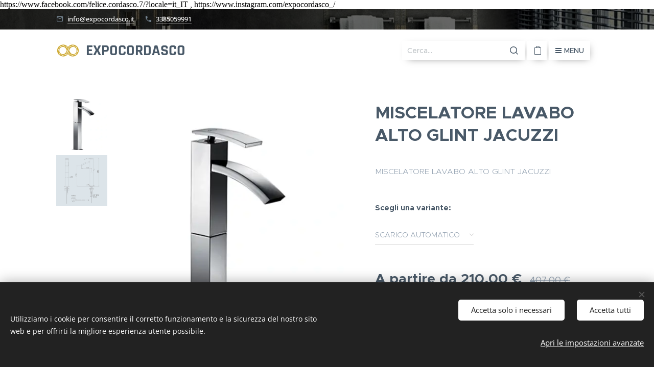

--- FILE ---
content_type: text/html; charset=UTF-8
request_url: https://bazarcordasco.webnode.it/p/miscelatore-lavabo-alto-glint-jacuzzi/
body_size: 21234
content:
<!DOCTYPE html>
<html class="no-js" prefix="og: https://ogp.me/ns#" lang="it">
<head><link rel="preconnect" href="https://duyn491kcolsw.cloudfront.net" crossorigin><link rel="preconnect" href="https://fonts.gstatic.com" crossorigin><meta charset="utf-8"><link rel="shortcut icon" href="https://duyn491kcolsw.cloudfront.net/files/0b/0bw/0bwzmc.ico?ph=835b3011c6"><link rel="apple-touch-icon" href="https://duyn491kcolsw.cloudfront.net/files/0b/0bw/0bwzmc.ico?ph=835b3011c6"><link rel="icon" href="https://duyn491kcolsw.cloudfront.net/files/0b/0bw/0bwzmc.ico?ph=835b3011c6">
    <meta http-equiv="X-UA-Compatible" content="IE=edge">
    <title>MISCELATORE LAVABO ALTO  GLINT JACUZZI :: EXPOCORDASCO</title>
    <meta name="viewport" content="width=device-width,initial-scale=1">
    <meta name="msapplication-tap-highlight" content="no">
    
    <link href="https://duyn491kcolsw.cloudfront.net/files/0r/0rk/0rklmm.css?ph=835b3011c6" media="print" rel="stylesheet">
    <link href="https://duyn491kcolsw.cloudfront.net/files/2e/2e5/2e5qgh.css?ph=835b3011c6" media="screen and (min-width:100000em)" rel="stylesheet" data-type="cq" disabled>
    <link rel="stylesheet" href="https://duyn491kcolsw.cloudfront.net/files/45/45b/45boco.css?ph=835b3011c6"><link rel="stylesheet" href="https://duyn491kcolsw.cloudfront.net/files/4e/4er/4ersdq.css?ph=835b3011c6" media="screen and (min-width:37.5em)"><link rel="stylesheet" href="https://duyn491kcolsw.cloudfront.net/files/3i/3ik/3ikbm2.css?ph=835b3011c6" data-wnd_color_scheme_file=""><link rel="stylesheet" href="https://duyn491kcolsw.cloudfront.net/files/39/39q/39qewd.css?ph=835b3011c6" data-wnd_color_scheme_desktop_file="" media="screen and (min-width:37.5em)" disabled=""><link rel="stylesheet" href="https://duyn491kcolsw.cloudfront.net/files/2j/2jk/2jkllh.css?ph=835b3011c6" data-wnd_additive_color_file=""><link rel="stylesheet" href="https://duyn491kcolsw.cloudfront.net/files/3q/3qe/3qel8a.css?ph=835b3011c6" data-wnd_typography_file=""><link rel="stylesheet" href="https://duyn491kcolsw.cloudfront.net/files/1m/1m9/1m96rh.css?ph=835b3011c6" data-wnd_typography_desktop_file="" media="screen and (min-width:37.5em)" disabled=""><script>(()=>{let e=!1;const t=()=>{if(!e&&window.innerWidth>=600){for(let e=0,t=document.querySelectorAll('head > link[href*="css"][media="screen and (min-width:37.5em)"]');e<t.length;e++)t[e].removeAttribute("disabled");e=!0}};t(),window.addEventListener("resize",t),"container"in document.documentElement.style||fetch(document.querySelector('head > link[data-type="cq"]').getAttribute("href")).then((e=>{e.text().then((e=>{const t=document.createElement("style");document.head.appendChild(t),t.appendChild(document.createTextNode(e)),import("https://duyn491kcolsw.cloudfront.net/client/js.polyfill/container-query-polyfill.modern.js").then((()=>{let e=setInterval((function(){document.body&&(document.body.classList.add("cq-polyfill-loaded"),clearInterval(e))}),100)}))}))}))})()</script>
<link rel="preload stylesheet" href="https://duyn491kcolsw.cloudfront.net/files/2m/2m8/2m8msc.css?ph=835b3011c6" as="style"><meta name="description" content="GLINT,JACUZZI,RUBINETTERIA,PREZZO PIU BASSO,OFFERTA,ITALIA,BARI,PUGLIA,EXPOCORDASCO,OTTONE,ARREDO,ORIGINALI,SCONTO,AFFIDABILE,SPEDIZIONE VELOCE"><meta name="keywords" content="GLINT,JACUZZI,RUBINETTERIA,PREZZO PIU BASSO,OFFERTA,ITALIA,BARI,PUGLIA,EXPOCORDASCO,OTTONE,ARREDO,ORIGINALI,SCONTO,AFFIDABILE,SPEDIZIONE VELOCE"><meta name="generator" content="Webnode 2"><meta name="apple-mobile-web-app-capable" content="no"><meta name="apple-mobile-web-app-status-bar-style" content="black"><meta name="format-detection" content="telephone=no">https://www.facebook.com/felice.cordasco.7/?locale=it_IT , https://www.instagram.com/expocordasco_/

<meta property="og:url" content="https://bazarcordasco.webnode.it/p/miscelatore-lavabo-alto-glint-jacuzzi/"><meta property="og:title" content="MISCELATORE LAVABO ALTO  GLINT JACUZZI :: EXPOCORDASCO"><meta property="og:type" content="article"><meta property="og:description" content="GLINT,JACUZZI,RUBINETTERIA,PREZZO PIU BASSO,OFFERTA,ITALIA,BARI,PUGLIA,EXPOCORDASCO,OTTONE,ARREDO,ORIGINALI,SCONTO,AFFIDABILE,SPEDIZIONE VELOCE"><meta property="og:site_name" content="EXPOCORDASCO"><meta property="og:image" content="https://835b3011c6.clvaw-cdnwnd.com/3b2d1e5ee78b4c41c886ad50ddc2ca34/200000058-a969aa969c/700/LAVABO-ALTO-9.jpg?ph=835b3011c6"><meta name="robots" content="index,follow"><link rel="canonical" href="https://bazarcordasco.webnode.it/p/miscelatore-lavabo-alto-glint-jacuzzi/"><script>window.checkAndChangeSvgColor=function(c){try{var a=document.getElementById(c);if(a){c=[["border","borderColor"],["outline","outlineColor"],["color","color"]];for(var h,b,d,f=[],e=0,m=c.length;e<m;e++)if(h=window.getComputedStyle(a)[c[e][1]].replace(/\s/g,"").match(/^rgb[a]?\(([0-9]{1,3}),([0-9]{1,3}),([0-9]{1,3})/i)){b="";for(var g=1;3>=g;g++)b+=("0"+parseInt(h[g],10).toString(16)).slice(-2);"0"===b.charAt(0)&&(d=parseInt(b.substr(0,2),16),d=Math.max(16,d),b=d.toString(16)+b.slice(-4));f.push(c[e][0]+"="+b)}if(f.length){var k=a.getAttribute("data-src"),l=k+(0>k.indexOf("?")?"?":"&")+f.join("&");a.src!=l&&(a.src=l,a.outerHTML=a.outerHTML)}}}catch(n){}};</script><script>
				  !function(f,b,e,v,n,t,s)
				  {if(f.fbq)return;n=f.fbq=function(){n.callMethod?
				  n.callMethod.apply(n,arguments):n.queue.push(arguments)};
				  if(!f._fbq)f._fbq=n;n.push=n;n.loaded=!0;n.version='2.0';
				  n.queue=[];t=b.createElement(e);t.async=!0;
				  t.src=v;s=b.getElementsByTagName(e)[0];
				  s.parentNode.insertBefore(t,s)}(window, document,'script',
				  'https://connect.facebook.net/en_US/fbevents.js');
				  fbq('consent', 'revoke');
				  fbq('init', '214920499831643');
				  fbq('track', 'PageView');
			</script></head>
<body class="l wt-product ac-h ac-s ac-i ac-o ac-n l-default l-d-waves b-btn-fr b-btn-s-l b-btn-dbb b-btn-bw-1 img-d-fr img-t-u img-h-z line-solid b-e-frs lbox-d   wnd-s-b hb-on  wnd-fe   wnd-eshop"><noscript>
				<iframe
				 src="https://www.googletagmanager.com/ns.html?id=GTM-542MMSL"
				 height="0"
				 width="0"
				 style="display:none;visibility:hidden"
				 >
				 </iframe>
			</noscript>

<div class="wnd-page l-page cs-fiord ac-2196f3 ac-normal t-t-fs-l t-t-fw-m t-t-sp-n t-t-d-n t-s-fs-s t-s-fw-m t-s-sp-n t-s-d-n t-p-fs-s t-p-fw-l t-p-sp-n t-h-fs-s t-h-fw-s t-h-sp-n t-bq-fs-m t-bq-fw-m t-bq-sp-n t-bq-d-l t-btn-fw-l t-nav-fw-l t-pd-fw-s t-nav-tt-n">
    <div class="l-w t cf t-02">
        <div class="l-bg cf">
            <div class="s-bg-l">
                
                
            </div>
        </div>
        <header class="l-h cf">
            <div class="sw cf">
	<div class="sw-c cf"><section class="s s-hb cf sc-m wnd-background-image  wnd-w-default wnd-hbs-on wnd-hbi-on">
	<div class="s-w cf">
		<div class="s-o cf">
			<div class="s-bg cf">
                <div class="s-bg-l wnd-background-image fx-none bgpos-center-center bgatt-scroll overlay-black">
                    <picture><source type="image/webp" srcset="https://835b3011c6.clvaw-cdnwnd.com/3b2d1e5ee78b4c41c886ad50ddc2ca34/200001879-2103c2103e/700/475768040_934517408804328_5870712406598556795_n.webp?ph=835b3011c6 700w, https://835b3011c6.clvaw-cdnwnd.com/3b2d1e5ee78b4c41c886ad50ddc2ca34/200001879-2103c2103e/475768040_934517408804328_5870712406598556795_n.webp?ph=835b3011c6 1024w, https://835b3011c6.clvaw-cdnwnd.com/3b2d1e5ee78b4c41c886ad50ddc2ca34/200001879-2103c2103e/475768040_934517408804328_5870712406598556795_n.webp?ph=835b3011c6 2x" sizes="100vw" ><img src="https://835b3011c6.clvaw-cdnwnd.com/3b2d1e5ee78b4c41c886ad50ddc2ca34/200001878-188c8188c9/475768040_934517408804328_5870712406598556795_n.jpeg?ph=835b3011c6" width="1024" height="836" alt="" ></picture>
                    
                </div>
			</div>
			<div class="s-c">
                <div class="s-hb-c cf">
                    <div class="hb-si">
                        <div class="si">
    <div class="si-c"></div>
</div>
                    </div>
                    <div class="hb-ci">
                        <div class="ci">
    <div class="ci-c" data-placeholder="Dettagli di contatto"><div class="ci-mail"><span><a href="mailto:info@expocordasco.it">info@expocordasco.it</a></span></div><div class="ci-phone"><span><a href="tel:3385059991">3385059991</a></span></div></div>
</div>
                    </div>
                    <div class="hb-ccy">
                        
                    </div>
                    <div class="hb-lang">
                        
                    </div>
                </div>
			</div>
		</div>
	</div>
</section><section data-space="true" class="s s-hn s-hn-default wnd-mt-boxed wnd-na-c logo-classic sc-w   wnd-w-default wnd-nh-m hm-hidden  wnd-nav-sticky">
	<div class="s-w">
		<div class="s-o">

			<div class="s-bg">
                <div class="s-bg-l">
                    
                    
                </div>
			</div>

			<div class="h-w h-f wnd-fixed">

				<div class="n-l">
					<div class="s-c menu-nav">
						<div class="logo-block">
							<div class="b b-l logo logo-default logo-nb rajdhani wnd-logo-with-text wnd-iar-1-1 logo-25 b-ls-m">
	<div class="b-l-c logo-content">
		<a class="b-l-link logo-link" href="/home/">

			

			<div class="b-l-embed logo-embed">
				<div class="b-l-embed-w logo-embed-cell">
					<embed class="b-l-embed-svg logo-svg" id="wnd_LogoBlock_925634_img" type="image/svg+xml" style="aspect-ratio:100/100;" data-src="https://duyn491kcolsw.cloudfront.net/files/00/00x/00xvht.svg?ph=835b3011c6">
				<script>checkAndChangeSvgColor('wnd_LogoBlock_925634_img');window.addEventListener('resize', function(event){checkAndChangeSvgColor('wnd_LogoBlock_925634_img');}, true);</script></div>
			</div>

			<div class="b-l-br logo-br"></div>

			<div class="b-l-text logo-text-wrapper">
				<div class="b-l-text-w logo-text">
					<span class="b-l-text-c logo-text-cell"><strong><font class="wnd-font-size-120"><font style="">EXPOCORDASCO</font>&nbsp;</font></strong></span>
				</div>
			</div>

		</a>
	</div>
</div>
						</div>
						<div class="cart-and-mobile">
							<div class="search">
    <div class="search-app"></div>
</div>
							<div class="cart cf">
	<div class="cart-content">
		<a href="/cart/">
			<div class="cart-content-link">
				<div class="cart-text"><span>Carrello</span></div>
				<div class="cart-piece-count" data-count="0" data-wnd_cart_part="count">0</div>
				<div class="cart-piece-text" data-wnd_cart_part="text"></div>
				<div class="cart-price" data-wnd_cart_part="price">0,00 €</div>
			</div>
		</a>
	</div>
</div>

							<div id="menu-mobile">
								<a href="#" id="menu-submit"><span></span>Menu</a>
							</div>
						</div>

						<div id="menu-slider">
							<div id="menu-block">
								<nav id="menu" class="animated"><div class="menu-font menu-wrapper">
	<a href="#" class="menu-close" rel="nofollow" title="Close Menu"></a>
	<ul role="menubar" aria-label="Menu" class="level-1">
		<li role="none" class="wnd-homepage">
			<a class="menu-item" role="menuitem" href="/home/"><span class="menu-item-text">Home</span></a>
			
		</li><li role="none">
			<a class="menu-item" role="menuitem" href="/chi-siamo/"><span class="menu-item-text">Chi siamo</span></a>
			
		</li><li role="none">
			<a class="menu-item" role="menuitem" href="/termini-e-condizioni/"><span class="menu-item-text">Terms and conditions</span></a>
			
		</li><li role="none">
			<a class="menu-item" role="menuitem" href="/contatti/"><span class="menu-item-text">Contatti</span></a>
			
		</li><li role="none">
			<a class="menu-item" role="menuitem" href="/spedizioni/"><span class="menu-item-text">Spedizioni</span></a>
			
		</li>
	</ul>
	<span class="more-text">Più</span>
</div></nav>
							</div>
						</div>

					</div>
				</div>

			</div>

		</div>
	</div>
</section></div>
</div>
        </header>
        <main class="l-m cf">
            <div class="sw cf">
	<div class="sw-c cf"><section class="s s-hm s-hm-hidden wnd-h-hidden cf sc-w   hn-default"></section><section data-space="true" class="s s-ed cf sc-w   wnd-w-default wnd-s-normal wnd-h-auto">
	<div class="s-w cf">
		<div class="s-o s-fs cf">
			<div class="s-bg cf">
                <div class="s-bg-l">
                    
                    
                </div>
			</div>
			<div class="s-c s-fs cf">
				<div class="b-e b-e-d b b-s cf" data-wnd_product_item="200000096" data-wnd_product_data="{&quot;id&quot;:200000096,&quot;name&quot;:&quot;MISCELATORE LAVABO ALTO  GLINT JACUZZI&quot;,&quot;image&quot;:[&quot;https:\/\/835b3011c6.clvaw-cdnwnd.com\/3b2d1e5ee78b4c41c886ad50ddc2ca34\/200000058-a969aa969c\/450\/LAVABO-ALTO-9.jpg?ph=835b3011c6&quot;,&quot;https:\/\/835b3011c6.clvaw-cdnwnd.com\/3b2d1e5ee78b4c41c886ad50ddc2ca34\/200000058-a969aa969c\/LAVABO-ALTO-9.jpg?ph=835b3011c6&quot;],&quot;detail_url&quot;:&quot;\/p\/miscelatore-lavabo-alto-glint-jacuzzi\/&quot;,&quot;category&quot;:&quot;RUBINETTERIE JACUZZI&quot;,&quot;list_position&quot;:0,&quot;price&quot;:210,&quot;comparative_price&quot;:407,&quot;out_of_stock&quot;:false,&quot;availability&quot;:&quot;DO_NOT_SHOW&quot;,&quot;variants&quot;:[{&quot;id&quot;:200001081,&quot;identifier&quot;:&quot;miscelatore-lavabo-alto-glint-jacuzzi-scarico-automatico-11-4&quot;,&quot;option_ids&quot;:[&quot;200000892&quot;],&quot;price&quot;:215,&quot;price_ex_vat_message&quot;:&quot;IVA esclusa 176,23\u00a0\u20ac&quot;,&quot;comparative_price&quot;:0,&quot;inventory_sku&quot;:&quot;0IQ00488JA00&quot;,&quot;out_of_stock&quot;:false,&quot;availability&quot;:&quot;DO_NOT_SHOW&quot;,&quot;inventory_quantity&quot;:10,&quot;visibility&quot;:1,&quot;unit_price_localised&quot;:&quot;&quot;,&quot;dual_currency&quot;:null},{&quot;id&quot;:200001082,&quot;identifier&quot;:&quot;miscelatore-lavabo-alto-glint-jacuzzi-piletta-clic-clac-11-4&quot;,&quot;option_ids&quot;:[&quot;200000891&quot;],&quot;price&quot;:220,&quot;price_ex_vat_message&quot;:&quot;IVA esclusa 180,33\u00a0\u20ac&quot;,&quot;comparative_price&quot;:0,&quot;inventory_sku&quot;:&quot;0IQ00488JA01&quot;,&quot;out_of_stock&quot;:false,&quot;availability&quot;:&quot;DO_NOT_SHOW&quot;,&quot;inventory_quantity&quot;:10,&quot;visibility&quot;:1,&quot;unit_price_localised&quot;:&quot;&quot;,&quot;dual_currency&quot;:null},{&quot;id&quot;:200001083,&quot;identifier&quot;:&quot;miscelatore-lavabo-alto-glint-jacuzzi-senza-scarico&quot;,&quot;option_ids&quot;:[&quot;200000890&quot;],&quot;price&quot;:210,&quot;price_ex_vat_message&quot;:&quot;IVA esclusa 172,13\u00a0\u20ac&quot;,&quot;comparative_price&quot;:0,&quot;inventory_sku&quot;:&quot;OIQ00493JA00&quot;,&quot;out_of_stock&quot;:false,&quot;availability&quot;:&quot;DO_NOT_SHOW&quot;,&quot;inventory_quantity&quot;:10,&quot;visibility&quot;:1,&quot;unit_price_localised&quot;:&quot;&quot;,&quot;dual_currency&quot;:null}],&quot;variants_active&quot;:true}" data-wnd-price-info-template="&lt;span class=&quot;prd-price-info&quot;&gt;&lt;span class=&quot;prd-price-info-c&quot;&gt;{value}&lt;/span&gt;&lt;/span&gt;">
    <form class="cf" action="" method="post" data-wnd_sys_form="add-to-cart">

        <div class="b-e-d-head b-e-d-right">
            <h1 class="b-e-d-title cf"><span class="prd-title">
	<span class="prd-title-c">MISCELATORE LAVABO ALTO  GLINT JACUZZI</span>
</span></h1>
        </div>

        <div class="b-e-d-ribbons cf">
            <span class="prd-label prd-out-of-stock">
	<span class="prd-label-c prd-out-of-stock-c"></span>
</span>
            <span class="prd-label">
	<span class="prd-label-c">JACUZZI</span>
</span>
        </div>

        <div class="b-e-d-gal b-e-d-left">
            <div class="prd-gal cf" id="wnd_ProductGalleryBlock_158937" data-slideshow="true">
	<div class="prd-gal-c cf">
		<ul class="prd-gal-list cf">
			<li class="prd-gal-photo wnd-orientation-portrait">
				<a class="prd-gal-link litebox" data-litebox-group="gallery" data-litebox-text="" href="https://835b3011c6.clvaw-cdnwnd.com/3b2d1e5ee78b4c41c886ad50ddc2ca34/200000058-a969aa969c/LAVABO-ALTO-9.jpg?ph=835b3011c6" width="475" height="600">
					<div class="prd-gal-img cf">
						<div class="prd-gal-img-pos">
                            <picture><source type="image/webp" srcset="https://835b3011c6.clvaw-cdnwnd.com/3b2d1e5ee78b4c41c886ad50ddc2ca34/200001569-a15dba15de/450/LAVABO-ALTO-9.webp?ph=835b3011c6 356w, https://835b3011c6.clvaw-cdnwnd.com/3b2d1e5ee78b4c41c886ad50ddc2ca34/200001569-a15dba15de/700/LAVABO-ALTO-9.webp?ph=835b3011c6 475w, https://835b3011c6.clvaw-cdnwnd.com/3b2d1e5ee78b4c41c886ad50ddc2ca34/200001569-a15dba15de/LAVABO-ALTO-9.webp?ph=835b3011c6 475w" sizes="(min-width: 768px) 60vw, 100vw" ><img src="https://835b3011c6.clvaw-cdnwnd.com/3b2d1e5ee78b4c41c886ad50ddc2ca34/200000058-a969aa969c/LAVABO-ALTO-9.jpg?ph=835b3011c6" alt="" width="475" height="600" loading="lazy" ></picture>
						</div>
					</div>
					<div class="prd-gal-title cf"><span></span></div>
				</a>
			</li><li class="prd-gal-photo wnd-orientation-landscape">
				<a class="prd-gal-link litebox" data-litebox-group="gallery" data-litebox-text="" href="https://835b3011c6.clvaw-cdnwnd.com/3b2d1e5ee78b4c41c886ad50ddc2ca34/200000057-a9846a9849/0IQ00088JA00-1-9.jpg?ph=835b3011c6" width="1024" height="768">
					<div class="prd-gal-img cf">
						<div class="prd-gal-img-pos">
                            <picture><source type="image/webp" srcset="https://835b3011c6.clvaw-cdnwnd.com/3b2d1e5ee78b4c41c886ad50ddc2ca34/200001570-c835fc8362/450/0IQ00088JA00-1-9.webp?ph=835b3011c6 450w, https://835b3011c6.clvaw-cdnwnd.com/3b2d1e5ee78b4c41c886ad50ddc2ca34/200001570-c835fc8362/700/0IQ00088JA00-1-9.webp?ph=835b3011c6 700w, https://835b3011c6.clvaw-cdnwnd.com/3b2d1e5ee78b4c41c886ad50ddc2ca34/200001570-c835fc8362/0IQ00088JA00-1-9.webp?ph=835b3011c6 1024w" sizes="(min-width: 768px) 60vw, 100vw" ><img src="https://835b3011c6.clvaw-cdnwnd.com/3b2d1e5ee78b4c41c886ad50ddc2ca34/200000057-a9846a9849/0IQ00088JA00-1-9.jpg?ph=835b3011c6" alt="" width="1024" height="768" loading="lazy" ></picture>
						</div>
					</div>
					<div class="prd-gal-title cf"><span></span></div>
				</a>
			</li>
		</ul>
	</div>

	<div class="prd-gal-nav dots cf">
		<div class="prd-gal-nav-arrow-prev prd-gal-nav-arrow">
			<div class="prd-gal-nav-arrow-submit"></div>
		</div>

		<div class="prd-gal-nav-c dots-content cf"></div>

		<div class="prd-gal-nav-arrow-next prd-gal-nav-arrow">
			<div class="prd-gal-nav-arrow-submit"></div>
		</div>
	</div>

	
</div>
        </div>

        <div class="b-e-d-c b-e-d-right">
            <div class="b-text text prd-text">
	<div class="prd-text-c"><p>MISCELATORE LAVABO ALTO GLINT JACUZZI&nbsp;</p></div>
</div>
            <div class="prd-variants cf">
	<h4 class="prd-variants-title">Scegli una variante:</h4>
	<div class="prd-variants-c form b-form-light f-rg-normal cf">
		<div class="prd-variants-group form-input form-select wnd-form-field">
			<div class="select">
				<select class="not-clicked" id="field-wnd_ProductOptionGroupBlock_2jj0iovrnur000000000000000" name="wnd_ProductOptionGroupBlock_2jj0iovrnur000000000000000" required="Array" data-wnd_option_group="200000453">
					<option value="" selected></option><option value="200000892">SCARICO AUTOMATICO 1&quot;1/4</option><option value="200000891">PILETTA CLIC-CLAC 1&quot;1/4</option><option value="200000890">SENZA SCARICO</option>
				</select>
				<label for="field-wnd_ProductOptionGroupBlock_2jj0iovrnur000000000000000"><span class="it b link">
	<span class="it-c">SCARICO AUTOMATICO</span>
</span></label>
			</div>
		</div>
	</div>
</div>
            <div class="b-e-d-price cf">
                <span class="prd-price">
	<span class="prd-price-pref-text wnd-product-prefix-text">A partire da </span><span class="prd-price-pref"></span><span class="prd-price-c wnd-product-price">210,00</span><span class="prd-price-suf">&nbsp;€</span><span class="prd-price-suf-text wnd-product-suffix-text"></span>
</span>
                <span class="prd-price prd-price-com wnd-product-comparative-price-area">
	<span class="prd-price-pref"></span><span class="prd-price-c wnd-product-comparative-price-content">407,00</span><span class="prd-price-suf">&nbsp;€</span>
</span>
            </div>
            <div class="b-e-d-price b-e-d-price-info" data-wnd-identifier="wnd-price-info-container">
                
                
                <span class="prd-price-info" data-wnd-identifier="wnd-product-info-shipping"><span class="prd-price-info-c">spese di spedizione escluse</span></span>
                
                
            </div>
            <div class="b-e-d-stock b-e-d-stock-info" data-wnd-identifier="wnd-stock-info-container">
                <span class="prd-stock-info" data-wnd-identifier="wnd-stock-info">
    <span class="wt-bold"></span>
</span>
            </div>

            <div class="b-e-d-submit cf">
                <div class="prd-crt b-btn b-btn-3 b-btn-atc b-btn-i-left b-btn-i-atc wnd-fixed cf">
                    <button class="b-btn-l b-btn-fixed" type="submit" name="send" value="wnd_ProductDetailFormBlock_811607" disabled data-wnd_add_to_cart_button>
                        <span class="b-btn-t">Aggiungi al carrello</span>
                        <span class="b-btn-a-l">
							<span class="loader"></span>
						</span>
                        <span class="b-btn-a-a">
							<span class="checked"></span>
							Aggiunto al carrello
						</span>
                        <span class="b-btn-ofs">Esaurito</span>
                    </button>
                </div>
            </div>
        </div>

        <input type="hidden" name="id" value="200000096"><input type="hidden" name="variant_id" value="">

    </form>
<script>fbq('track', 'ViewContent', {"content_name":"MISCELATORE LAVABO ALTO  GLINT JACUZZI","content_category":"RUBINETTERIE JACUZZI","content_ids":[200000096],"content_type":"product","value":"210.0000","currency":"EUR"});</script></div>
				<div class="ez cf wnd-no-cols">
	<div class="ez-c"><div class="b b-text cf">
	<div class="b-c b-text-c b-s b-s-t60 b-s-b60 b-cs cf"></div>
</div></div>
</div>
			</div>
		</div>
	</div>
</section></div>
</div>
        </main>
        <footer class="l-f cf">
            <div class="sw cf">
	<div class="sw-c cf"><section data-wn-border-element="s-f-border" class="s s-f s-f-edit sc-w   wnd-w-default wnd-s-high wnd-h-auto">
	<div class="s-w">
		<div class="s-o">
			<div class="s-bg">
                <div class="s-bg-l">
                    
                    
                </div>
			</div>
			<div class="s-f-ez">
				<div class="s-c s-f-border">
					<div>
						<div class="ez cf">
	<div class="ez-c"><div class="cw cf">
	<div class="cw-c cf"><div class="c cf" style="width:33.333%;">
	<div class="c-c cf"><div class="b b-text cf">
	<div class="b-c b-text-c b-s b-s-t60 b-s-b60 b-cs cf"><p><font><font class="wnd-font-size-110"><strong>Informazioni</strong></font></font></p>

<p><strong><a href="/informativa-sulla-privacy/">Informativa sulla privacy</a>/ Termini e condizioni</strong><br><br></p>
</div>
</div></div>
</div><div class="c cf" style="width:33.333%;">
	<div class="c-c cf"><div class="b b-text cf">
	<div class="b-c b-text-c b-s b-s-t60 b-s-b60 b-cs cf"><p><span style="letter-spacing: 0px;">Negozio</span></p>

<p><a href="/chi-siamo/">Chi siamo</a><br>
<a href="/contatti/">Contattaci</a></p>
</div>
</div></div>
</div><div class="c cf" style="width:33.334%;">
	<div class="c-c cf"><div class="b b-text cf">
	<div class="b-c b-text-c b-s b-s-t60 b-s-b60 b-cs cf"><p class="wnd-align-right"><font class="wnd-font-size-120">Email: <strong>info@expocordasco.it</strong><br>
Telefono:<br><strong>+39&nbsp;3385059991 /080758346<br></strong></font></p>
</div>
</div></div>
</div></div>
</div></div>
</div>
					</div>
				</div>
			</div>
			<div class="s-c s-f-l-w">
				<div class="s-f-l b-s b-s-t0 b-s-b0">
					<div class="s-f-l-c s-f-l-c-first">
						<div class="s-f-sf">
                            <span class="sf b">
<span class="sf-content sf-c link">Creato con <a href="https://www.webnode.it?utm_source=text&utm_medium=footer&utm_campaign=free2&utm_content=wnd2" rel="nofollow" target="_blank">Webnode</a></span>
</span>
                            <span class="sf-cbr link">
    <a href="#" rel="nofollow">Cookies</a>
</span>
                            
                            
                            
						</div>
					</div>
					<div class="s-f-l-c s-f-l-c-last">
						<div class="s-f-lang lang-select cf">
	
</div>
					</div>
                    <div class="s-f-l-c s-f-l-c-currency">
                        <div class="s-f-ccy ccy-select cf">
	
</div>
                    </div>
				</div>
			</div>
		</div>
	</div>
	<div class="s-f-bg-stripe"></div>
</section></div>
</div>
        </footer>
    </div>
    
</div>
<section class="cb cb-dark" id="cookiebar" style="display:none;" id="cookiebar" style="display:none;">
	<div class="cb-bar cb-scrollable">
		<div class="cb-bar-c">
			<div class="cb-bar-text">Utilizziamo i cookie per consentire il corretto funzionamento e la sicurezza del nostro sito web e per offrirti la migliore esperienza utente possibile.</div>
			<div class="cb-bar-buttons">
				<button class="cb-button cb-close-basic" data-action="accept-necessary">
					<span class="cb-button-content">Accetta solo i necessari</span>
				</button>
				<button class="cb-button cb-close-basic" data-action="accept-all">
					<span class="cb-button-content">Accetta tutti</span>
				</button>
				<button class="cb-button cb-button-text cb-button-popup">
					<span class="cb-button-content">Apri le impostazioni avanzate</span>
				</button>
			</div>
		</div>
        <div class="cb-close cb-close-basic" data-action="accept-necessary"></div>
	</div>

	<div class="cb-popup cb-light close">
		<div class="cb-popup-c">
			<div class="cb-popup-head">
				<h3 class="cb-popup-title">Impostazioni avanzate</h3>
				<p class="cb-popup-text">Qui puoi personalizzare le preferenze sui cookie. Abilita o disabilita le seguenti categorie e salva la tua selezione.</p>
			</div>
			<div class="cb-popup-options cb-scrollable">
				<div class="cb-option">
					<input class="cb-option-input" type="checkbox" id="necessary" name="necessary" readonly="readonly" disabled="disabled" checked="checked">
                    <div class="cb-option-checkbox"></div>
                    <label class="cb-option-label" for="necessary">Cookie essenziali</label>
					<div class="cb-option-text">I cookie essenziali sono fondamentali per un sicuro e corretto funzionamento del nostro sito web e del processo di registrazione.</div>
				</div><div class="cb-option">
					<input class="cb-option-input" type="checkbox" id="functional" name="functional">
                    <div class="cb-option-checkbox"></div>
                    <label class="cb-option-label" for="functional">Cookie funzionali</label>
					<div class="cb-option-text">I cookie funzionali ricordano le tue preferenze per il nostro sito web e ne consentono la personalizzazione.</div>
				</div><div class="cb-option">
					<input class="cb-option-input" type="checkbox" id="performance" name="performance">
                    <div class="cb-option-checkbox"></div>
                    <label class="cb-option-label" for="performance">Cookie di prestazione</label>
					<div class="cb-option-text">I cookie per le prestazioni monitorano le prestazioni del nostro sito web.</div>
				</div><div class="cb-option">
					<input class="cb-option-input" type="checkbox" id="marketing" name="marketing">
                    <div class="cb-option-checkbox"></div>
                    <label class="cb-option-label" for="marketing">Cookie di marketing/terze parti</label>
					<div class="cb-option-text">I cookie di marketing ci consentono di misurare e analizzare le prestazioni del nostro sito web.</div>
				</div>
			</div>
			<div class="cb-popup-footer">
				<button class="cb-button cb-save-popup" data-action="advanced-save">
					<span class="cb-button-content">Salva</span>
				</button>
			</div>
			<div class="cb-close cb-close-popup" data-action="close"></div>
		</div>
	</div>
</section>

https://www.facebook.com/felice.cordasco.7/?locale=it_IT , https://www.instagram.com/expocordasco_/ <script src="https://duyn491kcolsw.cloudfront.net/files/3n/3no/3nov38.js?ph=835b3011c6" crossorigin="anonymous" type="module"></script><script>document.querySelector(".wnd-fe")&&[...document.querySelectorAll(".c")].forEach((e=>{const t=e.querySelector(".b-text:only-child");t&&""===t.querySelector(".b-text-c").innerText&&e.classList.add("column-empty")}))</script>


<script src="https://duyn491kcolsw.cloudfront.net/client.fe/js.compiled/lang.it.2095.js?ph=835b3011c6" crossorigin="anonymous"></script><script src="https://duyn491kcolsw.cloudfront.net/client.fe/js.compiled/compiled.multi.2-2201.js?ph=835b3011c6" crossorigin="anonymous"></script><script>var wnd = wnd || {};wnd.$data = {"image_content_items":{"wnd_ThumbnailBlock_34278":{"id":"wnd_ThumbnailBlock_34278","type":"wnd.pc.ThumbnailBlock"},"wnd_HeaderSection_header_main_88420":{"id":"wnd_HeaderSection_header_main_88420","type":"wnd.pc.HeaderSection"},"wnd_Section_eshop_product_detail_100620":{"id":"wnd_Section_eshop_product_detail_100620","type":"wnd.pc.Section"},"wnd_ProductGalleryBlock_158937":{"id":"wnd_ProductGalleryBlock_158937","type":"wnd.pc.ProductGalleryBlock"},"wnd_ImageBlock_842274":{"id":"wnd_ImageBlock_842274","type":"wnd.pc.ImageBlock"},"wnd_ProductPhotoImageBlock_67536260":{"id":"wnd_ProductPhotoImageBlock_67536260","type":"wnd.pc.ProductPhotoImageBlock"},"wnd_ProductPhotoImageBlock_259828801":{"id":"wnd_ProductPhotoImageBlock_259828801","type":"wnd.pc.ProductPhotoImageBlock"},"wnd_LogoBlock_925634":{"id":"wnd_LogoBlock_925634","type":"wnd.pc.LogoBlock"},"wnd_FooterSection_footer_300272":{"id":"wnd_FooterSection_footer_300272","type":"wnd.pc.FooterSection"}},"svg_content_items":{"wnd_ImageBlock_842274":{"id":"wnd_ImageBlock_842274","type":"wnd.pc.ImageBlock"},"wnd_LogoBlock_925634":{"id":"wnd_LogoBlock_925634","type":"wnd.pc.LogoBlock"}},"content_items":[],"eshopSettings":{"ESHOP_SETTINGS_DISPLAY_SHIPPING_COST":true,"ESHOP_SETTINGS_DISPLAY_PRICE_WITHOUT_VAT":false,"ESHOP_SETTINGS_DISPLAY_ADDITIONAL_VAT":false},"project_info":{"isMultilanguage":false,"isMulticurrency":false,"eshop_tax_enabled":"1","country_code":"it","contact_state":null,"eshop_tax_type":"VAT","eshop_discounts":true,"graphQLURL":"https:\/\/bazarcordasco.webnode.it\/servers\/graphql\/","iubendaSettings":{"cookieBarCode":"","cookiePolicyCode":"","privacyPolicyCode":"","termsAndConditionsCode":""}}};</script><script>wnd.$system = {"fileSystemType":"aws_s3","localFilesPath":"https:\/\/bazarcordasco.webnode.it\/_files\/","awsS3FilesPath":"https:\/\/835b3011c6.clvaw-cdnwnd.com\/3b2d1e5ee78b4c41c886ad50ddc2ca34\/","staticFiles":"https:\/\/duyn491kcolsw.cloudfront.net\/files","isCms":false,"staticCDNServers":["https:\/\/duyn491kcolsw.cloudfront.net\/"],"fileUploadAllowExtension":["jpg","jpeg","jfif","png","gif","bmp","ico","svg","webp","tiff","pdf","doc","docx","ppt","pptx","pps","ppsx","odt","xls","xlsx","txt","rtf","mp3","wma","wav","ogg","amr","flac","m4a","3gp","avi","wmv","mov","mpg","mkv","mp4","mpeg","m4v","swf","gpx","stl","csv","xml","txt","dxf","dwg","iges","igs","step","stp"],"maxUserFormFileLimit":4194304,"frontendLanguage":"it","backendLanguage":"it","frontendLanguageId":"1","page":{"id":50000003,"identifier":"p","template":{"id":200000345,"styles":{"typography":"t-02_new","scheme":"cs-fiord","additiveColor":"ac-2196f3 ac-normal","acHeadings":true,"acSubheadings":true,"acIcons":true,"acOthers":true,"imageStyle":"img-d-fr","imageHover":"img-h-z","imageTitle":"img-t-u","buttonStyle":"b-btn-fr","buttonSize":"b-btn-s-l","buttonDecoration":"b-btn-dbb","buttonBorders":"b-btn-bw-1","lineStyle":"line-solid","eshopGridItemStyle":"b-e-frs","formStyle":"light","menuType":"wnd-mt-classic","menuStyle":"menu-delimiters-slash","lightboxStyle":"lbox-d","sectionWidth":"wnd-w-default","sectionSpace":"wnd-s-normal","layoutType":"l-default","layoutDecoration":"l-d-waves","background":{"default":null},"backgroundSettings":{"default":""},"columnSpaces":"","acMenu":true,"headerBarStyle":"hb-on","buttonWeight":"t-btn-fw-l","productWeight":"t-pd-fw-s","menuWeight":"t-nav-fw-l","headerType":"one_claim","searchStyle":"wnd-s-b","typoTitleSizes":"t-t-fs-l","typoTitleWeights":"t-t-fw-m","typoTitleSpacings":"t-t-sp-n","typoTitleDecorations":"t-t-d-n","typoHeadingSizes":"t-h-fs-s","typoHeadingWeights":"t-h-fw-s","typoHeadingSpacings":"t-h-sp-n","typoSubtitleSizes":"t-s-fs-s","typoSubtitleWeights":"t-s-fw-m","typoSubtitleSpacings":"t-s-sp-n","typoSubtitleDecorations":"t-s-d-n","typoParagraphSizes":"t-p-fs-s","typoParagraphWeights":"t-p-fw-l","typoParagraphSpacings":"t-p-sp-n","typoBlockquoteSizes":"t-bq-fs-m","typoBlockquoteWeights":"t-bq-fw-m","typoBlockquoteSpacings":"t-bq-sp-n","typoBlockquoteDecorations":"t-bq-d-l","menuTextTransform":"t-nav-tt-n"}},"layout":"product_detail","name":"MISCELATORE LAVABO ALTO  GLINT JACUZZI","html_title":null,"language":"it","langId":1,"isHomepage":false,"meta_description":"GLINT,JACUZZI,RUBINETTERIA,PREZZO PIU BASSO,OFFERTA,ITALIA,BARI,PUGLIA,EXPOCORDASCO,OTTONE,ARREDO,ORIGINALI,SCONTO,AFFIDABILE,SPEDIZIONE VELOCE","meta_keywords":"GLINT,JACUZZI,RUBINETTERIA,PREZZO PIU BASSO,OFFERTA,ITALIA,BARI,PUGLIA,EXPOCORDASCO,OTTONE,ARREDO,ORIGINALI,SCONTO,AFFIDABILE,SPEDIZIONE VELOCE","header_code":null,"footer_code":null,"styles":null,"countFormsEntries":[]},"listingsPrefix":"\/l\/","productPrefix":"\/p\/","cartPrefix":"\/cart\/","checkoutPrefix":"\/checkout\/","searchPrefix":"\/search\/","isCheckout":false,"isEshop":true,"hasBlog":false,"isProductDetail":true,"isListingDetail":false,"listing_page":[],"hasEshopAnalytics":true,"gTagId":null,"gAdsId":null,"format":{"be":{"DATE_TIME":{"mask":"%d.%m.%Y %H:%M","regexp":"^(((0?[1-9]|[1,2][0-9]|3[0,1])\\.(0?[1-9]|1[0-2])\\.[0-9]{1,4})(( [0-1][0-9]| 2[0-3]):[0-5][0-9])?|(([0-9]{4}(0[1-9]|1[0-2])(0[1-9]|[1,2][0-9]|3[0,1])(0[0-9]|1[0-9]|2[0-3])[0-5][0-9][0-5][0-9])))?$"},"DATE":{"mask":"%d.%m.%Y","regexp":"^((0?[1-9]|[1,2][0-9]|3[0,1])\\.(0?[1-9]|1[0-2])\\.[0-9]{1,4})$"},"CURRENCY":{"mask":{"point":",","thousands":".","decimals":2,"mask":"%s","zerofill":true}}},"fe":{"DATE_TIME":{"mask":"%d.%m.%Y %H:%M","regexp":"^(((0?[1-9]|[1,2][0-9]|3[0,1])\\.(0?[1-9]|1[0-2])\\.[0-9]{1,4})(( [0-1][0-9]| 2[0-3]):[0-5][0-9])?|(([0-9]{4}(0[1-9]|1[0-2])(0[1-9]|[1,2][0-9]|3[0,1])(0[0-9]|1[0-9]|2[0-3])[0-5][0-9][0-5][0-9])))?$"},"DATE":{"mask":"%d.%m.%Y","regexp":"^((0?[1-9]|[1,2][0-9]|3[0,1])\\.(0?[1-9]|1[0-2])\\.[0-9]{1,4})$"},"CURRENCY":{"mask":{"point":",","thousands":".","decimals":2,"mask":"%s","zerofill":true}}}},"e_product":{"id":200006508,"workingId":200000096,"name":"MISCELATORE LAVABO ALTO  GLINT JACUZZI","identifier":"miscelatore-lavabo-alto-glint-jacuzzi","meta_description":"GLINT,JACUZZI,RUBINETTERIA,PREZZO PIU BASSO,OFFERTA,ITALIA,BARI,PUGLIA,EXPOCORDASCO,OTTONE,ARREDO,ORIGINALI,SCONTO,AFFIDABILE,SPEDIZIONE VELOCE","meta_keywords":"GLINT,JACUZZI,RUBINETTERIA,PREZZO PIU BASSO,OFFERTA,ITALIA,BARI,PUGLIA,EXPOCORDASCO,OTTONE,ARREDO,ORIGINALI,SCONTO,AFFIDABILE,SPEDIZIONE VELOCE","html_title":null,"styles":null,"content_items":{"wnd_PerexBlock_60190":{"type":"wnd.pc.PerexBlock","id":"wnd_PerexBlock_60190","context":"page","text":""},"wnd_ThumbnailBlock_34278":{"type":"wnd.pc.ThumbnailBlock","id":"wnd_ThumbnailBlock_34278","context":"page","style":{"background":{"default":{"default":"wnd-background-image"}},"backgroundSettings":{"default":{"default":{"id":200000058,"src":"200000058-a969aa969c\/LAVABO-ALTO-9.jpg","dataType":"filesystem_files","width":"475","height":"600","mediaType":"myImages","mime":"","alternatives":{"image\/webp":{"id":200001569,"src":"200001569-a15dba15de\/LAVABO-ALTO-9.webp","dataType":"filesystem_files","width":"475","height":"600","mime":"image\/webp"}}}}}},"refs":{"filesystem_files":[{"filesystem_files.id":200000058}]}},"wnd_SectionWrapper_52726":{"type":"wnd.pc.SectionWrapper","id":"wnd_SectionWrapper_52726","context":"page","content":["wnd_HeaderSection_header_main_88420","wnd_Section_eshop_product_detail_100620"]},"wnd_HeaderSection_header_main_88420":{"type":"wnd.pc.HeaderSection","contentIdentifier":"header_main","id":"wnd_HeaderSection_header_main_88420","context":"page","content":{"default":[],"editzone":["wnd_EditZone_37704"],"no_claim":[],"button":["wnd_ButtonBlock_584989"],"button_box":["wnd_ButtonBlock_584989"],"one_claim":["wnd_StyledInlineTextBlock_327754"],"one_claim_button":["wnd_StyledInlineTextBlock_327754","wnd_ButtonBlock_584989"],"one_claim_box":["wnd_StyledInlineTextBlock_327754"],"one_claim_button_box":["wnd_StyledInlineTextBlock_327754","wnd_ButtonBlock_584989"],"two_claims":["wnd_StyledInlineTextBlock_327754","wnd_StyledInlineTextBlock_571973"],"two_claims_button":["wnd_StyledInlineTextBlock_327754","wnd_StyledInlineTextBlock_571973","wnd_ButtonBlock_584989"],"two_claims_box":["wnd_StyledInlineTextBlock_327754","wnd_StyledInlineTextBlock_571973"],"two_claims_button_box":["wnd_StyledInlineTextBlock_327754","wnd_StyledInlineTextBlock_571973","wnd_ButtonBlock_584989"],"three_claims":["wnd_StyledInlineTextBlock_327754","wnd_StyledInlineTextBlock_571973","wnd_StyledInlineTextBlock_460824"],"three_claims_button":["wnd_StyledInlineTextBlock_327754","wnd_StyledInlineTextBlock_571973","wnd_StyledInlineTextBlock_460824","wnd_ButtonBlock_584989"],"three_claims_box":["wnd_StyledInlineTextBlock_327754","wnd_StyledInlineTextBlock_571973","wnd_StyledInlineTextBlock_460824"],"three_claims_button_box":["wnd_StyledInlineTextBlock_327754","wnd_StyledInlineTextBlock_571973","wnd_StyledInlineTextBlock_460824","wnd_ButtonBlock_584989"]},"contentMap":{"wnd.pc.ButtonBlock":{"header-main-button":"wnd_ButtonBlock_584989"},"wnd.pc.EditZone":{"header-content":"wnd_EditZone_37704"},"wnd.pc.StyledInlineTextBlock":{"big-claim":"wnd_StyledInlineTextBlock_327754","small-claim":"wnd_StyledInlineTextBlock_571973","quote-claim":"wnd_StyledInlineTextBlock_460824"}},"style":{"sectionColor":{"default":"sc-w"},"sectionWidth":{"default":"wnd-w-default"},"sectionSpace":{"default":"wnd-s-normal"},"sectionHeight":{"default":"wnd-h-70"},"sectionPosition":{"default":"wnd-p-cc"}},"variant":{"default":"default"}},"wnd_EditZone_37704":{"type":"wnd.pc.EditZone","id":"wnd_EditZone_37704","context":"page","content":["wnd_ContentZoneColWrapper_462235"]},"wnd_StyledInlineTextBlock_327754":{"type":"wnd.pc.StyledInlineTextBlock","id":"wnd_StyledInlineTextBlock_327754","context":"page","code":"\u003Cstrong\u003ETitolo importante\u003C\/strong\u003E","style":{"class":"","cssClasses":{"color":"claim-default claim-nb","fontSize":"","fontFamily":"fira-sans","size":"claim-72"}}},"wnd_StyledInlineTextBlock_571973":{"type":"wnd.pc.StyledInlineTextBlock","id":"wnd_StyledInlineTextBlock_571973","context":"page","code":"Inserisci sottotitolo qui","style":{"class":"","cssClasses":{"color":"claim-beside claim-nb","fontSize":"","fontFamily":"pt-serif","size":"claim-26"}}},"wnd_StyledInlineTextBlock_460824":{"type":"wnd.pc.StyledInlineTextBlock","id":"wnd_StyledInlineTextBlock_460824","context":"page","code":"\u003Cem\u003E\u0022Aggiungi il tuo slogan qui\u0022\u003C\/em\u003E","style":{"class":"","cssClasses":{"color":"claim-default claim-nb","fontSize":"","fontFamily":"cormorant","size":"claim-46"}}},"wnd_ButtonBlock_584989":{"type":"wnd.pc.ButtonBlock","id":"wnd_ButtonBlock_584989","context":"page","code":"Clicca qui","link":"","open_in_new_window":0,"style":{"class":"","cssClasses":{"color":"b-btn-3"}}},"wnd_Section_eshop_product_detail_100620":{"type":"wnd.pc.Section","contentIdentifier":"eshop_product_detail","id":"wnd_Section_eshop_product_detail_100620","context":"page","content":{"default":["wnd_EditZone_102391","wnd_ProductDetailFormBlock_811607"],"default_box":["wnd_EditZone_102391","wnd_ProductDetailFormBlock_811607"]},"contentMap":{"wnd.pc.EditZone":{"master-01":"wnd_EditZone_102391"},"wnd.pc.ProductDetailFormBlock":{"product-01":"wnd_ProductDetailFormBlock_811607"}},"style":{"sectionColor":{"default":"sc-w"},"sectionWidth":{"default":"wnd-w-default"},"sectionSpace":{"default":"wnd-s-normal"},"sectionHeight":{"default":"wnd-h-auto"},"sectionPosition":{"default":"wnd-p-cc"}},"variant":{"default":"default"}},"wnd_EditZone_102391":{"type":"wnd.pc.EditZone","id":"wnd_EditZone_102391","context":"page","content":["wnd_TextBlock_212902"]},"wnd_TextBlock_212902":{"type":"wnd.pc.TextBlock","id":"wnd_TextBlock_212902","context":"page","code":""},"wnd_ProductDetailFormBlock_811607":{"type":"wnd.pc.ProductDetailFormBlock","id":"wnd_ProductDetailFormBlock_811607","context":"page","contentMap":{"wnd.pc.ProductSubmitBlock":{"submit":"wnd_ProductSubmitBlock_633021"},"wnd.pc.ProductTitleBlock":{"name":"wnd_ProductTitleBlock_965021"},"wnd.pc.ProductDescriptionBlock":{"description":"wnd_ProductDescriptionBlock_893995"},"wnd.pc.ProductPriceBlock":{"price":"wnd_ProductPriceBlock_732179"},"wnd.pc.ProductComparativePriceBlock":{"comparative-price":"wnd_ProductComparativePriceBlock_847878"},"wnd.pc.ProductRibbonBlock":{"ribbon":"wnd_ProductRibbonBlock_773343"},"wnd.pc.ProductOutOfStockBlock":{"out-of-stock":"wnd_ProductOutOfStockBlock_611992"},"wnd.pc.ProductGalleryBlock":{"productgallery":"wnd_ProductGalleryBlock_158937"},"wnd.pc.ProductVariantsBlock":{"variants":"wnd_ProductVariantsBlock_908436"}},"action":{"type":"message","message":"\n","target":""},"email":"expocordasco@alice.it","content":{"default":["wnd_ProductSubmitBlock_633021","wnd_ProductTitleBlock_965021","wnd_ProductDescriptionBlock_893995","wnd_ProductPriceBlock_732179","wnd_ProductComparativePriceBlock_847878","wnd_ProductRibbonBlock_773343","wnd_ProductOutOfStockBlock_611992","wnd_ProductGalleryBlock_158937","wnd_ProductVariantsBlock_908436"],"rounded":["wnd_ProductSubmitBlock_633021","wnd_ProductTitleBlock_965021","wnd_ProductDescriptionBlock_893995","wnd_ProductPriceBlock_732179","wnd_ProductComparativePriceBlock_847878","wnd_ProductRibbonBlock_773343","wnd_ProductOutOfStockBlock_611992","wnd_ProductGalleryBlock_158937","wnd_ProductVariantsBlock_908436"],"space":["wnd_ProductSubmitBlock_633021","wnd_ProductTitleBlock_965021","wnd_ProductDescriptionBlock_893995","wnd_ProductPriceBlock_732179","wnd_ProductComparativePriceBlock_847878","wnd_ProductRibbonBlock_773343","wnd_ProductOutOfStockBlock_611992","wnd_ProductGalleryBlock_158937","wnd_ProductVariantsBlock_908436"],"light":["wnd_ProductSubmitBlock_633021","wnd_ProductTitleBlock_965021","wnd_ProductDescriptionBlock_893995","wnd_ProductPriceBlock_732179","wnd_ProductComparativePriceBlock_847878","wnd_ProductRibbonBlock_773343","wnd_ProductOutOfStockBlock_611992","wnd_ProductGalleryBlock_158937","wnd_ProductVariantsBlock_908436"]}},"wnd_ProductSubmitBlock_633021":{"type":"wnd.pc.ProductSubmitBlock","id":"wnd_ProductSubmitBlock_633021","context":"page","style":{"class":""},"code":"AGGIUNGI AL CARRELLO"},"wnd_ProductTitleBlock_965021":{"type":"wnd.pc.ProductTitleBlock","id":"wnd_ProductTitleBlock_965021","context":"page","refDataType":"e_product","refDataKey":"e_product.name"},"wnd_ProductDescriptionBlock_893995":{"type":"wnd.pc.ProductDescriptionBlock","id":"wnd_ProductDescriptionBlock_893995","context":"page","refDataType":"e_product","refDataKey":"e_product.description"},"wnd_ProductPriceBlock_732179":{"type":"wnd.pc.ProductPriceBlock","id":"wnd_ProductPriceBlock_732179","context":"page","refDataType":"e_product","refDataKey":"e_product.price"},"wnd_ProductComparativePriceBlock_847878":{"type":"wnd.pc.ProductComparativePriceBlock","id":"wnd_ProductComparativePriceBlock_847878","context":"page","refDataType":"e_product","refDataKey":"e_product.sale_price"},"wnd_ProductRibbonBlock_773343":{"type":"wnd.pc.ProductRibbonBlock","id":"wnd_ProductRibbonBlock_773343","context":"page","refDataType":"e_product","refDataKey":"e_product.ribbon"},"wnd_ProductOutOfStockBlock_611992":{"type":"wnd.pc.ProductOutOfStockBlock","id":"wnd_ProductOutOfStockBlock_611992","context":"page","refDataType":"e_product","refDataKey":"e_product.out_of_stock"},"wnd_ProductGalleryBlock_158937":{"type":"wnd.pc.ProductGalleryBlock","id":"wnd_ProductGalleryBlock_158937","context":"page","content":["wnd_ProductPhotoImageBlock_67536260","wnd_ProductPhotoImageBlock_259828801"],"variant":"default","limit":20},"wnd_ContentZoneColWrapper_462235":{"type":"wnd.pc.ContentZoneColWrapper","id":"wnd_ContentZoneColWrapper_462235","context":"page","content":["wnd_ContentZoneCol_225750","wnd_ContentZoneCol_675247"],"widthPercentage":0.081},"wnd_ContentZoneCol_225750":{"type":"wnd.pc.ContentZoneCol","id":"wnd_ContentZoneCol_225750","context":"page","content":["wnd_ImageBlock_842274"],"style":{"width":48.461}},"wnd_ContentZoneCol_675247":{"type":"wnd.pc.ContentZoneCol","id":"wnd_ContentZoneCol_675247","context":"page","content":["wnd_TextBlock_673003","wnd_ButtonBlock_223898"],"style":{"width":51.539}},"wnd_ImageBlock_842274":{"type":"wnd.pc.ImageBlock","id":"wnd_ImageBlock_842274","context":"page","variant":"default","description":"","link":"","style":{"paddingBottom":69.11,"margin":{"left":0,"right":0},"float":"","clear":"none","width":50},"shape":"img-s-n","image":{"id":"2z4jf3","dataType":"static_server","style":{"left":0,"top":0,"width":100,"height":100,"position":"absolute"},"ratio":{"horizontal":2,"vertical":2},"size":{"width":900,"height":622},"src":"\/2z\/2z4\/2z4jf3.jpg"}},"wnd_TextBlock_673003":{"type":"wnd.pc.TextBlock","id":"wnd_TextBlock_673003","context":"page","code":"\u003Ch1\u003E\u003Cstrong\u003ETitolo importante\u003C\/strong\u003E\u003C\/h1\u003E\n\n\u003Ch3\u003EInserisci qui il tuo sottotitolo\u003C\/h3\u003E\n\n\u003Cp\u003EIl testo inizia qui. Puoi cliccare e iniziare a scrivere.\u0026nbsp;Labore et dolore magnam aliquam quaerat voluptatem ut enim ad minima veniam quis nostrum exercitationem ullam corporis suscipit laboriosam nisi ut aliquid ex ea commodi consequatur quis autem vel eum iure reprehenderit qui in ea.\u003C\/p\u003E\n"},"wnd_ButtonBlock_223898":{"type":"wnd.pc.ButtonBlock","id":"wnd_ButtonBlock_223898","context":"page","code":"Contattaci","link":"\/","open_in_new_window":0,"style":{"class":"","cssClasses":{"color":"b-btn-3","align":"wnd-align-left"}}},"wnd_ProductVariantsBlock_908436":{"id":"wnd_ProductVariantsBlock_908436","type":"wnd.pc.ProductVariantsBlock","context":"page","content":[]},"wnd_ProductPhotoImageBlock_67536260":{"type":"wnd.pc.ProductPhotoImageBlock","id":"wnd_ProductPhotoImageBlock_67536260","context":"page","description":"","image":{"id":200000058,"src":"200000058-a969aa969c\/LAVABO-ALTO-9.jpg","dataType":"filesystem_files","width":"475","height":"600","alternatives":{"image\/webp":{"id":200001569,"src":"200001569-a15dba15de\/LAVABO-ALTO-9.webp","dataType":"filesystem_files","width":"475","height":"600","mime":"image\/webp"}}},"refs":{"filesystem_files":[{"filesystem_files.id":200000058}]}},"wnd_ProductPhotoImageBlock_259828801":{"type":"wnd.pc.ProductPhotoImageBlock","id":"wnd_ProductPhotoImageBlock_259828801","context":"page","description":"","image":{"id":200000057,"src":"200000057-a9846a9849\/0IQ00088JA00-1-9.jpg","dataType":"filesystem_files","width":"1024","height":"768","mime":"image\/jpeg","alternatives":{"image\/webp":{"id":200001570,"src":"200001570-c835fc8362\/0IQ00088JA00-1-9.webp","dataType":"filesystem_files","width":"1024","height":"768","mime":"image\/webp"}}},"refs":{"filesystem_files":[{"filesystem_files.id":200000057}]}}},"localised_content_items":null},"listing_item":null,"feReleasedFeatures":{"dualCurrency":false,"HeurekaSatisfactionSurvey":false,"productAvailability":true},"labels":{"dualCurrency.fixedRate":"","invoicesGenerator.W2EshopInvoice.alreadyPayed":"Non pagare! - Gi\u00e0 pagato","invoicesGenerator.W2EshopInvoice.amount":"Quantit\u00e0:","invoicesGenerator.W2EshopInvoice.contactInfo":"Informazioni di contatto:","invoicesGenerator.W2EshopInvoice.couponCode":"Codice promozionale:","invoicesGenerator.W2EshopInvoice.customer":"Cliente:","invoicesGenerator.W2EshopInvoice.dateOfIssue":"Data di emissione:","invoicesGenerator.W2EshopInvoice.dateOfTaxableSupply":"Data di fornitura imponibile:","invoicesGenerator.W2EshopInvoice.dic":"Partita Iva:","invoicesGenerator.W2EshopInvoice.discount":"Sconto","invoicesGenerator.W2EshopInvoice.dueDate":"Scadenza:","invoicesGenerator.W2EshopInvoice.email":"E-mail:","invoicesGenerator.W2EshopInvoice.filenamePrefix":"Fattura-","invoicesGenerator.W2EshopInvoice.fiscalCode":"Codice fiscale:","invoicesGenerator.W2EshopInvoice.freeShipping":"Spedizione gratuita","invoicesGenerator.W2EshopInvoice.ic":"Codice fiscale azienda:","invoicesGenerator.W2EshopInvoice.invoiceNo":"Fattura numero","invoicesGenerator.W2EshopInvoice.invoiceNoTaxed":"Fattura - Numero di fattura fiscale","invoicesGenerator.W2EshopInvoice.notVatPayers":"Senza partita IVA","invoicesGenerator.W2EshopInvoice.orderNo":"Numero dell'ordine:","invoicesGenerator.W2EshopInvoice.paymentPrice":"Costo del metodo di pagamento:","invoicesGenerator.W2EshopInvoice.pec":"PEC:","invoicesGenerator.W2EshopInvoice.phone":"Telefono:","invoicesGenerator.W2EshopInvoice.priceExTax":"Prezzo escl. IVA:","invoicesGenerator.W2EshopInvoice.priceIncludingTax":"Prezzo incl. IVA:","invoicesGenerator.W2EshopInvoice.product":"Prodotto:","invoicesGenerator.W2EshopInvoice.productNr":"Numero prodotto:","invoicesGenerator.W2EshopInvoice.recipientCode":"Codice destinatario:","invoicesGenerator.W2EshopInvoice.shippingAddress":"Indirizzo di spedizione:","invoicesGenerator.W2EshopInvoice.shippingPrice":"Costo di spedizione:","invoicesGenerator.W2EshopInvoice.subtotal":"Subtotale:","invoicesGenerator.W2EshopInvoice.sum":"Totale:","invoicesGenerator.W2EshopInvoice.supplier":"Fornitore:","invoicesGenerator.W2EshopInvoice.tax":"Imposte:","invoicesGenerator.W2EshopInvoice.total":"Totale:","invoicesGenerator.W2EshopInvoice.web":"Web:","wnd.errorBandwidthStorage.description":"Ci scusiamo per eventuali disagi. Se sei il proprietario del sito web, accedi al tuo account per scoprire come riportare online il tuo sito web.","wnd.errorBandwidthStorage.heading":"Questo sito web \u00e8 temporaneamente non disponibile (o in manutenzione)","wnd.es.CheckoutShippingService.correiosDeliveryWithSpecialConditions":"CEP de destino est\u00e1 sujeito a condi\u00e7\u00f5es especiais de entrega pela ECT e ser\u00e1 realizada com o acr\u00e9scimo de at\u00e9 7 (sete) dias \u00fateis ao prazo regular.","wnd.es.CheckoutShippingService.correiosWithoutHomeDelivery":"CEP de destino est\u00e1 temporariamente sem entrega domiciliar. A entrega ser\u00e1 efetuada na ag\u00eancia indicada no Aviso de Chegada que ser\u00e1 entregue no endere\u00e7o do destinat\u00e1rio","wnd.es.ProductEdit.unit.cm":"cm","wnd.es.ProductEdit.unit.floz":"fl oz","wnd.es.ProductEdit.unit.ft":"ft","wnd.es.ProductEdit.unit.ft2":"ft\u00b2","wnd.es.ProductEdit.unit.g":"g","wnd.es.ProductEdit.unit.gal":"gal","wnd.es.ProductEdit.unit.in":"in","wnd.es.ProductEdit.unit.inventoryQuantity":"pz","wnd.es.ProductEdit.unit.inventorySize":"cm","wnd.es.ProductEdit.unit.inventorySize.cm":"cm","wnd.es.ProductEdit.unit.inventorySize.inch":"pollice","wnd.es.ProductEdit.unit.inventoryWeight":"kg","wnd.es.ProductEdit.unit.inventoryWeight.kg":"kg","wnd.es.ProductEdit.unit.inventoryWeight.lb":"lb","wnd.es.ProductEdit.unit.l":"l","wnd.es.ProductEdit.unit.m":"m","wnd.es.ProductEdit.unit.m2":"m\u00b2","wnd.es.ProductEdit.unit.m3":"m\u00b3","wnd.es.ProductEdit.unit.mg":"mg","wnd.es.ProductEdit.unit.ml":"ml","wnd.es.ProductEdit.unit.mm":"mm","wnd.es.ProductEdit.unit.oz":"oz","wnd.es.ProductEdit.unit.pcs":"pz","wnd.es.ProductEdit.unit.pt":"pt","wnd.es.ProductEdit.unit.qt":"qt","wnd.es.ProductEdit.unit.yd":"yd","wnd.es.ProductList.inventory.outOfStock":"Esaurito","wnd.fe.CheckoutFi.creditCard":"Carta di credito","wnd.fe.CheckoutSelectMethodKlarnaPlaygroundItem":"{name} playground test","wnd.fe.CheckoutSelectMethodZasilkovnaItem.change":"Change pick up point","wnd.fe.CheckoutSelectMethodZasilkovnaItem.choose":"Choose your pick up point","wnd.fe.CheckoutSelectMethodZasilkovnaItem.error":"Please select a pick up point","wnd.fe.CheckoutZipField.brInvalid":"Inserisci un CAP valido nel formato XXXXX-XXX","wnd.fe.CookieBar.message":"Questo sito web utilizza i cookie per fornire al sito le necessarie funzionalit\u00e0 e per migliorare la tua esperienza.\r\nUtilizzando il nostro sito web accetti la nostra informativa sulla privacy.","wnd.fe.FeFooter.createWebsite":"Crea il tuo sito web gratis!","wnd.fe.FormManager.error.file.invalidExtOrCorrupted":"Questo file non pu\u00f2 essere elaborato. Il file \u00e8 stato danneggiato o l'estensione non corrisponde al formato del file.","wnd.fe.FormManager.error.file.notAllowedExtension":"L'estensione file \u0022{EXTENSION}\u0022 non \u00e8 consentita.","wnd.fe.FormManager.error.file.required":"Per favore scegli un file da caricare.","wnd.fe.FormManager.error.file.sizeExceeded":"La dimensione massima del file da caricare \u00e8 {SIZE} MB.","wnd.fe.FormManager.error.userChangePassword":"Le password non corrispondono","wnd.fe.FormManager.error.userLogin.inactiveAccount":"La tua registrazione non \u00e8 stata ancora approvata, non puoi effettuare il login.","wnd.fe.FormManager.error.userLogin.invalidLogin":"Nome utente (email) o password invalidi!","wnd.fe.FreeBarBlock.buttonText":"Inizia","wnd.fe.FreeBarBlock.longText":"Questo sito \u00e8 stato creato con Webnode. \u003Cstrong\u003ECrea il tuo sito\u003C\/strong\u003E gratuito oggi stesso!","wnd.fe.ListingData.shortMonthName.Apr":"Apr","wnd.fe.ListingData.shortMonthName.Aug":"Ago","wnd.fe.ListingData.shortMonthName.Dec":"Dic","wnd.fe.ListingData.shortMonthName.Feb":"Feb","wnd.fe.ListingData.shortMonthName.Jan":"Gen","wnd.fe.ListingData.shortMonthName.Jul":"Lug","wnd.fe.ListingData.shortMonthName.Jun":"Giu","wnd.fe.ListingData.shortMonthName.Mar":"Mar","wnd.fe.ListingData.shortMonthName.May":"Mag","wnd.fe.ListingData.shortMonthName.Nov":"Nov","wnd.fe.ListingData.shortMonthName.Oct":"Ott","wnd.fe.ListingData.shortMonthName.Sep":"Set","wnd.fe.ShoppingCartManager.count.between2And4":"{COUNT} articoli","wnd.fe.ShoppingCartManager.count.moreThan5":"{COUNT} articoli","wnd.fe.ShoppingCartManager.count.one":"{COUNT} articolo","wnd.fe.ShoppingCartTable.label.itemsInStock":"Only {COUNT} pcs available in stock","wnd.fe.ShoppingCartTable.label.itemsInStock.between2And4":"Solo {COUNT} pz disponibili a magazzino","wnd.fe.ShoppingCartTable.label.itemsInStock.moreThan5":"Solo {COUNT} pz disponibili a magazzino","wnd.fe.ShoppingCartTable.label.itemsInStock.one":"Solo {COUNT} pz disponibile a magazzino","wnd.fe.ShoppingCartTable.label.outOfStock":"Esaurito","wnd.fe.UserBar.logOut":"Esci","wnd.pc.BlogDetailPageZone.next":"Nuovi post","wnd.pc.BlogDetailPageZone.previous":"Post precedenti","wnd.pc.ContactInfoBlock.placeholder.infoMail":"Es. contatto@esempio.it","wnd.pc.ContactInfoBlock.placeholder.infoPhone":"Es. +39 987 6543211","wnd.pc.ContactInfoBlock.placeholder.infoText":"Es. Siamo aperti tutti i giorni dalle 9:00 alle 18:00","wnd.pc.CookieBar.button.advancedClose":"Chiudi","wnd.pc.CookieBar.button.advancedOpen":"Apri le impostazioni avanzate","wnd.pc.CookieBar.button.advancedSave":"Salva","wnd.pc.CookieBar.link.disclosure":"Disclosure","wnd.pc.CookieBar.title.advanced":"Impostazioni avanzate","wnd.pc.CookieBar.title.option.functional":"Cookie funzionali","wnd.pc.CookieBar.title.option.marketing":"Cookie di marketing\/terze parti","wnd.pc.CookieBar.title.option.necessary":"Cookie essenziali","wnd.pc.CookieBar.title.option.performance":"Cookie di prestazione","wnd.pc.CookieBarReopenBlock.text":"Cookies","wnd.pc.FileBlock.download":"DOWNLOAD","wnd.pc.FormBlock.action.defaultMessage.text":"Il modulo \u00e8 stato inviato con successo.","wnd.pc.FormBlock.action.defaultMessage.title":"Grazie!","wnd.pc.FormBlock.action.invisibleCaptchaInfoText":"Questo sito web \u00e8 protetto dal reCAPTCHA e si applicano la \u003Clink1\u003EPrivacy Policy\u003C\/link1\u003E e i \u003Clink2\u003ETermini di Servizio\u003C\/link2\u003Edi Google.","wnd.pc.FormBlock.action.submitBlockedDisabledBecauseSiteSecurity":"Questo modulo non pu\u00f2 essere inviato (il proprietario del sito web ha bloccato la tua area).","wnd.pc.FormBlock.mail.value.no":"No","wnd.pc.FormBlock.mail.value.yes":"S\u00ec","wnd.pc.FreeBarBlock.text":"Creato con","wnd.pc.ListingDetailPageZone.next":"Avanti","wnd.pc.ListingDetailPageZone.previous":"Indietro","wnd.pc.ListingItemCopy.namePrefix":"Copia di","wnd.pc.MenuBlock.closeSubmenu":"Chiudi sottomenu","wnd.pc.MenuBlock.openSubmenu":"Apri sottomenu","wnd.pc.Option.defaultText":"Nuova opzione","wnd.pc.PageCopy.namePrefix":"Copia di","wnd.pc.PhotoGalleryBlock.placeholder.text":"Nessuna immagine trovata","wnd.pc.PhotoGalleryBlock.placeholder.title":"Galleria foto","wnd.pc.ProductAddToCartBlock.addToCart":"Aggiungi al carrello","wnd.pc.ProductAvailability.in14Days":"Disponibile in 14 giorni","wnd.pc.ProductAvailability.in3Days":"Disponibile in 3 giorni","wnd.pc.ProductAvailability.in7Days":"Disponibile in 7 giorni","wnd.pc.ProductAvailability.inMonth":"Disponibile in 1 mese","wnd.pc.ProductAvailability.inMoreThanMonth":"Disponibile tra pi\u00f9 di un mese","wnd.pc.ProductAvailability.inStock":"Disponibile","wnd.pc.ProductGalleryBlock.placeholder.text":"Nessuna immagine trovata in questa galleria prodotto","wnd.pc.ProductGalleryBlock.placeholder.title":"Galleria prodotto","wnd.pc.ProductItem.button.viewDetail":"Pagina prodotto","wnd.pc.ProductOptionGroupBlock.notSelected":"Nessuna variante selezionata","wnd.pc.ProductOutOfStockBlock.label":"Esaurito","wnd.pc.ProductPriceBlock.prefixText":"A partire da ","wnd.pc.ProductPriceBlock.suffixText":"","wnd.pc.ProductPriceExcludingVATBlock.USContent":"Prezzo IVA esclusa","wnd.pc.ProductPriceExcludingVATBlock.content":"Prezzo IVA inclusa","wnd.pc.ProductShippingInformationBlock.content":"spese di spedizione escluse","wnd.pc.ProductVATInformationBlock.content":"IVA esclusa {PRICE}","wnd.pc.ProductsZone.label.collections":"Categorie","wnd.pc.ProductsZone.placeholder.noProductsInCategory":"Questa categoria \u00e8 vuota. Assegnavi dei prodotti o scegli un'altra categoria.","wnd.pc.ProductsZone.placeholder.text":"Non ci sono ancora prodotti. Inizia cliccando su \u0022Aggiungi prodotto\u0022.","wnd.pc.ProductsZone.placeholder.title":"Prodotti","wnd.pc.ProductsZoneModel.label.allCollections":"Tutti i prodotti","wnd.pc.SearchBlock.allListingItems":"Tutti gli articoli del blog","wnd.pc.SearchBlock.allPages":"Tutte le pagine","wnd.pc.SearchBlock.allProducts":"Tutti i prodotti","wnd.pc.SearchBlock.allResults":"Mostra tutti i risultati","wnd.pc.SearchBlock.iconText":"Cerca","wnd.pc.SearchBlock.inputPlaceholder":"Cerca...","wnd.pc.SearchBlock.matchInListingItemIdentifier":"Articoli con il termine \u0022{IDENTIFIER}\u0022 nell'URL","wnd.pc.SearchBlock.matchInPageIdentifier":"Page with the term \u0022{IDENTIFIER}\u0022 in URL","wnd.pc.SearchBlock.noResults":"Nessun risultato trovato","wnd.pc.SearchBlock.requestError":"Errore: Impossibile caricare altri risultati. Ricarica la pagina o \u003Clink1\u003Eclicca qui per riprovare\u003C\/link1\u003E.","wnd.pc.SearchResultsZone.emptyResult":"Non ci sono risultati corrispondenti alla tua ricerca. Riprova con un termine differente.","wnd.pc.SearchResultsZone.foundProducts":"Prodotti trovati:","wnd.pc.SearchResultsZone.listingItemsTitle":"Articoli del blog","wnd.pc.SearchResultsZone.pagesTitle":"Pagine","wnd.pc.SearchResultsZone.productsTitle":"Prodotti","wnd.pc.SearchResultsZone.title":"Risultati di ricerca per:","wnd.pc.SectionMsg.name.eshopCategories":"Categorie","wnd.pc.ShoppingCartTable.label.checkout":"Vai alla cassa","wnd.pc.ShoppingCartTable.label.checkoutDisabled":"Non \u00e8 possibile andare alla cassa (metodo di spedizione o pagamento non specificato)","wnd.pc.ShoppingCartTable.label.checkoutDisabledBecauseSiteSecurity":"Questo ordine non pu\u00f2 essere effettuato (il proprietario del sito web ha bloccato la tua area).","wnd.pc.ShoppingCartTable.label.continue":"Continua lo shopping","wnd.pc.ShoppingCartTable.label.delete":"Elimina","wnd.pc.ShoppingCartTable.label.item":"Prodotto","wnd.pc.ShoppingCartTable.label.price":"Prezzo","wnd.pc.ShoppingCartTable.label.quantity":"Quantit\u00e0","wnd.pc.ShoppingCartTable.label.sum":"Totale","wnd.pc.ShoppingCartTable.label.totalPrice":"Totale","wnd.pc.ShoppingCartTable.placeholder.text":"Riempilo con i tuoi prodotti preferiti","wnd.pc.ShoppingCartTable.placeholder.title":"Il tuo carrello \u00e8 vuoto","wnd.pc.ShoppingCartTotalPriceExcludingVATBlock.label":"IVA esclusa","wnd.pc.ShoppingCartTotalPriceInformationBlock.label":"Spese di spedizione escluse","wnd.pc.ShoppingCartTotalPriceWithVATBlock.label":"Con IVA","wnd.pc.ShoppingCartTotalVATBlock.label":"IVA {RATE} %","wnd.pc.SystemFooterBlock.poweredByWebnode":"Creato con {START_LINK}Webnode{END_LINK}","wnd.pc.UserBar.logoutText":"Esci","wnd.pc.UserChangePasswordFormBlock.invalidRecoveryUrl":"Il link per resettare la tua password \u00e8 scaduto. Per ottenerne uno nuovo, vai alla pagina {START_LINK}Password dimenticata{END_LINK}","wnd.pc.UserRecoveryFormBlock.action.defaultMessage.text":"Ti abbiamo inviato il link per reimpostare la tua password. Se non hai ricevuto nessun messaggio ti preghiamo di controllare la tua cartella Spam.","wnd.pc.UserRecoveryFormBlock.action.defaultMessage.title":"Ti abbiamo appena inviato la mail con le istruzioni.","wnd.pc.UserRegistrationFormBlock.action.defaultMessage.text":"La tua registrazione \u00e8 in attesa di approvazione. Una volta approvata ti informeremo via mail.","wnd.pc.UserRegistrationFormBlock.action.defaultMessage.title":"Grazie per esserti registrato al nostro sito web.","wnd.pc.UserRegistrationFormBlock.action.successfulRegistrationMessage.text":"La tua registrazione \u00e8 andata a buon fine, adesso puoi accedere alle pagine private di questo sito.","wnd.pm.AddNewPagePattern.onlineStore":"E-commerce","wnd.ps.CookieBarSettingsForm.default.advancedMainText":"Qui puoi personalizzare le preferenze sui cookie. Abilita o disabilita le seguenti categorie e salva la tua selezione.","wnd.ps.CookieBarSettingsForm.default.captionAcceptAll":"Accetta tutti","wnd.ps.CookieBarSettingsForm.default.captionAcceptNecessary":"Accetta solo i necessari","wnd.ps.CookieBarSettingsForm.default.mainText":"Utilizziamo i cookie per consentire il corretto funzionamento e la sicurezza del nostro sito web e per offrirti la migliore esperienza utente possibile.","wnd.templates.next":"Avanti","wnd.templates.prev":"Indietro","wnd.templates.readMore":"Read more"},"currencyInfo":{"isDefault":true,"conversionRate":null,"decimals":2,"decimalsSeparator":",","thousandsSeparator":".","roundingType":"ROUND","mask":"%\u00a0\u20ac","paymentInDefaultCurrency":true,"code":"EUR"},"fontSubset":null};</script><script>wnd.trackerConfig = {
					events: {"error":{"name":"Error"},"publish":{"name":"Publish page"},"open_premium_popup":{"name":"Open premium popup"},"publish_from_premium_popup":{"name":"Publish from premium content popup"},"upgrade_your_plan":{"name":"Upgrade your plan"},"ml_lock_page":{"name":"Lock access to page"},"ml_unlock_page":{"name":"Unlock access to page"},"ml_start_add_page_member_area":{"name":"Start - add page Member Area"},"ml_end_add_page_member_area":{"name":"End - add page Member Area"},"ml_show_activation_popup":{"name":"Show activation popup"},"ml_activation":{"name":"Member Login Activation"},"ml_deactivation":{"name":"Member Login Deactivation"},"ml_enable_require_approval":{"name":"Enable approve registration manually"},"ml_disable_require_approval":{"name":"Disable approve registration manually"},"ml_fe_member_registration":{"name":"Member Registration on FE"},"ml_fe_member_login":{"name":"Login Member"},"ml_fe_member_recovery":{"name":"Sent recovery email"},"ml_fe_member_change_password":{"name":"Change Password"},"undoredo_click_undo":{"name":"Undo\/Redo - click Undo"},"undoredo_click_redo":{"name":"Undo\/Redo - click Redo"},"add_page":{"name":"Page adding completed"},"change_page_order":{"name":"Change of page order"},"delete_page":{"name":"Page deleted"},"background_options_change":{"name":"Background setting completed"},"add_content":{"name":"Content adding completed"},"delete_content":{"name":"Content deleting completed"},"change_text":{"name":"Editing of text completed"},"add_image":{"name":"Image adding completed"},"add_photo":{"name":"Adding photo to galery completed"},"change_logo":{"name":"Logo changing completed"},"open_pages":{"name":"Open Pages"},"show_page_cms":{"name":"Show Page - CMS"},"new_section":{"name":"New section completed"},"delete_section":{"name":"Section deleting completed"},"add_video":{"name":"Video adding completed"},"add_maps":{"name":"Maps adding completed"},"add_button":{"name":"Button adding completed"},"add_file":{"name":"File adding completed"},"add_hr":{"name":"Horizontal line adding completed"},"delete_cell":{"name":"Cell deleting completed"},"delete_microtemplate":{"name":"Microtemplate deleting completed"},"add_blog_page":{"name":"Blog page adding completed"},"new_blog_post":{"name":"New blog post created"},"new_blog_recent_posts":{"name":"Blog recent posts list created"},"e_show_products_popup":{"name":"Show products popup"},"e_show_add_product":{"name":"Show add product popup"},"e_show_edit_product":{"name":"Show edit product popup"},"e_show_collections_popup":{"name":"Show collections manager popup"},"e_show_eshop_settings":{"name":"Show eshop settings popup"},"e_add_product":{"name":"Add product"},"e_edit_product":{"name":"Edit product"},"e_remove_product":{"name":"Remove product"},"e_bulk_show":{"name":"Bulk show products"},"e_bulk_hide":{"name":"Bulk hide products"},"e_bulk_remove":{"name":"Bulk remove products"},"e_move_product":{"name":"Order products"},"e_add_collection":{"name":"Add collection"},"e_rename_collection":{"name":"Rename collection"},"e_remove_collection":{"name":"Remove collection"},"e_add_product_to_collection":{"name":"Assign product to collection"},"e_remove_product_from_collection":{"name":"Unassign product from collection"},"e_move_collection":{"name":"Order collections"},"e_add_products_page":{"name":"Add products page"},"e_add_procucts_section":{"name":"Add products list section"},"e_add_products_content":{"name":"Add products list content block"},"e_change_products_zone_style":{"name":"Change style in products list"},"e_change_products_zone_collection":{"name":"Change collection in products list"},"e_show_products_zone_collection_filter":{"name":"Show collection filter in products list"},"e_hide_products_zone_collection_filter":{"name":"Hide collection filter in products list"},"e_show_product_detail_page":{"name":"Show product detail page"},"e_add_to_cart":{"name":"Add product to cart"},"e_remove_from_cart":{"name":"Remove product from cart"},"e_checkout_step":{"name":"From cart to checkout"},"e_finish_checkout":{"name":"Finish order"},"welcome_window_play_video":{"name":"Welcome window - play video"},"e_import_file":{"name":"Eshop - products import - file info"},"e_import_upload_time":{"name":"Eshop - products import - upload file duration"},"e_import_result":{"name":"Eshop - products import result"},"e_import_error":{"name":"Eshop - products import - errors"},"e_promo_blogpost":{"name":"Eshop promo - blogpost"},"e_promo_activate":{"name":"Eshop promo - activate"},"e_settings_activate":{"name":"Online store - activate"},"e_promo_hide":{"name":"Eshop promo - close"},"e_activation_popup_step":{"name":"Eshop activation popup - step"},"e_activation_popup_activate":{"name":"Eshop activation popup - activate"},"e_activation_popup_hide":{"name":"Eshop activation popup - close"},"e_deactivation":{"name":"Eshop deactivation"},"e_reactivation":{"name":"Eshop reactivation"},"e_variant_create_first":{"name":"Eshop - variants - add first variant"},"e_variant_add_option_row":{"name":"Eshop - variants - add option row"},"e_variant_remove_option_row":{"name":"Eshop - variants - remove option row"},"e_variant_activate_edit":{"name":"Eshop - variants - activate edit"},"e_variant_deactivate_edit":{"name":"Eshop - variants - deactivate edit"},"move_block_popup":{"name":"Move block - show popup"},"move_block_start":{"name":"Move block - start"},"publish_window":{"name":"Publish window"},"welcome_window_video":{"name":"Video welcome window"},"ai_assistant_aisection_popup_promo_show":{"name":"AI Assistant - show AI section Promo\/Purchase popup (Upgrade Needed)"},"ai_assistant_aisection_popup_promo_close":{"name":"AI Assistant - close AI section Promo\/Purchase popup (Upgrade Needed)"},"ai_assistant_aisection_popup_promo_submit":{"name":"AI Assistant - submit AI section Promo\/Purchase popup (Upgrade Needed)"},"ai_assistant_aisection_popup_promo_trial_show":{"name":"AI Assistant - show AI section Promo\/Purchase popup (Free Trial Offered)"},"ai_assistant_aisection_popup_promo_trial_close":{"name":"AI Assistant - close AI section Promo\/Purchase popup (Free Trial Offered)"},"ai_assistant_aisection_popup_promo_trial_submit":{"name":"AI Assistant - submit AI section Promo\/Purchase popup (Free Trial Offered)"},"ai_assistant_aisection_popup_prompt_show":{"name":"AI Assistant - show AI section Prompt popup"},"ai_assistant_aisection_popup_prompt_submit":{"name":"AI Assistant - submit AI section Prompt popup"},"ai_assistant_aisection_popup_prompt_close":{"name":"AI Assistant - close AI section Prompt popup"},"ai_assistant_aisection_popup_error_show":{"name":"AI Assistant - show AI section Error popup"},"ai_assistant_aitext_popup_promo_show":{"name":"AI Assistant - show AI text Promo\/Purchase popup (Upgrade Needed)"},"ai_assistant_aitext_popup_promo_close":{"name":"AI Assistant - close AI text Promo\/Purchase popup (Upgrade Needed)"},"ai_assistant_aitext_popup_promo_submit":{"name":"AI Assistant - submit AI text Promo\/Purchase popup (Upgrade Needed)"},"ai_assistant_aitext_popup_promo_trial_show":{"name":"AI Assistant - show AI text Promo\/Purchase popup (Free Trial Offered)"},"ai_assistant_aitext_popup_promo_trial_close":{"name":"AI Assistant - close AI text Promo\/Purchase popup (Free Trial Offered)"},"ai_assistant_aitext_popup_promo_trial_submit":{"name":"AI Assistant - submit AI text Promo\/Purchase popup (Free Trial Offered)"},"ai_assistant_aitext_popup_prompt_show":{"name":"AI Assistant - show AI text Prompt popup"},"ai_assistant_aitext_popup_prompt_submit":{"name":"AI Assistant - submit AI text Prompt popup"},"ai_assistant_aitext_popup_prompt_close":{"name":"AI Assistant - close AI text Prompt popup"},"ai_assistant_aitext_popup_error_show":{"name":"AI Assistant - show AI text Error popup"},"ai_assistant_aiedittext_popup_promo_show":{"name":"AI Assistant - show AI edit text Promo\/Purchase popup (Upgrade Needed)"},"ai_assistant_aiedittext_popup_promo_close":{"name":"AI Assistant - close AI edit text Promo\/Purchase popup (Upgrade Needed)"},"ai_assistant_aiedittext_popup_promo_submit":{"name":"AI Assistant - submit AI edit text Promo\/Purchase popup (Upgrade Needed)"},"ai_assistant_aiedittext_popup_promo_trial_show":{"name":"AI Assistant - show AI edit text Promo\/Purchase popup (Free Trial Offered)"},"ai_assistant_aiedittext_popup_promo_trial_close":{"name":"AI Assistant - close AI edit text Promo\/Purchase popup (Free Trial Offered)"},"ai_assistant_aiedittext_popup_promo_trial_submit":{"name":"AI Assistant - submit AI edit text Promo\/Purchase popup (Free Trial Offered)"},"ai_assistant_aiedittext_submit":{"name":"AI Assistant - submit AI edit text action"},"ai_assistant_aiedittext_popup_error_show":{"name":"AI Assistant - show AI edit text Error popup"},"ai_assistant_aipage_popup_promo_show":{"name":"AI Assistant - show AI page Promo\/Purchase popup (Upgrade Needed)"},"ai_assistant_aipage_popup_promo_close":{"name":"AI Assistant - close AI page Promo\/Purchase popup (Upgrade Needed)"},"ai_assistant_aipage_popup_promo_submit":{"name":"AI Assistant - submit AI page Promo\/Purchase popup (Upgrade Needed)"},"ai_assistant_aipage_popup_promo_trial_show":{"name":"AI Assistant - show AI page Promo\/Purchase popup (Free Trial Offered)"},"ai_assistant_aipage_popup_promo_trial_close":{"name":"AI Assistant - close AI page Promo\/Purchase popup (Free Trial Offered)"},"ai_assistant_aipage_popup_promo_trial_submit":{"name":"AI Assistant - submit AI page Promo\/Purchase popup (Free Trial Offered)"},"ai_assistant_aipage_popup_prompt_show":{"name":"AI Assistant - show AI page Prompt popup"},"ai_assistant_aipage_popup_prompt_submit":{"name":"AI Assistant - submit AI page Prompt popup"},"ai_assistant_aipage_popup_prompt_close":{"name":"AI Assistant - close AI page Prompt popup"},"ai_assistant_aipage_popup_error_show":{"name":"AI Assistant - show AI page Error popup"},"ai_assistant_aiblogpost_popup_promo_show":{"name":"AI Assistant - show AI blog post Promo\/Purchase popup (Upgrade Needed)"},"ai_assistant_aiblogpost_popup_promo_close":{"name":"AI Assistant - close AI blog post Promo\/Purchase popup (Upgrade Needed)"},"ai_assistant_aiblogpost_popup_promo_submit":{"name":"AI Assistant - submit AI blog post Promo\/Purchase popup (Upgrade Needed)"},"ai_assistant_aiblogpost_popup_promo_trial_show":{"name":"AI Assistant - show AI blog post Promo\/Purchase popup (Free Trial Offered)"},"ai_assistant_aiblogpost_popup_promo_trial_close":{"name":"AI Assistant - close AI blog post Promo\/Purchase popup (Free Trial Offered)"},"ai_assistant_aiblogpost_popup_promo_trial_submit":{"name":"AI Assistant - submit AI blog post Promo\/Purchase popup (Free Trial Offered)"},"ai_assistant_aiblogpost_popup_prompt_show":{"name":"AI Assistant - show AI blog post Prompt popup"},"ai_assistant_aiblogpost_popup_prompt_submit":{"name":"AI Assistant - submit AI blog post Prompt popup"},"ai_assistant_aiblogpost_popup_prompt_close":{"name":"AI Assistant - close AI blog post Prompt popup"},"ai_assistant_aiblogpost_popup_error_show":{"name":"AI Assistant - show AI blog post Error popup"},"ai_assistant_trial_used":{"name":"AI Assistant - free trial attempt used"},"ai_agent_trigger_show":{"name":"AI Agent - show trigger button"},"ai_agent_widget_open":{"name":"AI Agent - open widget"},"ai_agent_widget_close":{"name":"AI Agent - close widget"},"ai_agent_widget_submit":{"name":"AI Agent - submit message"},"ai_agent_conversation":{"name":"AI Agent - conversation"},"ai_agent_error":{"name":"AI Agent - error"},"cookiebar_accept_all":{"name":"User accepted all cookies"},"cookiebar_accept_necessary":{"name":"User accepted necessary cookies"},"publish_popup_promo_banner_show":{"name":"Promo Banner in Publish Popup:"}},
					data: {"user":{"u":0,"p":40667805,"lc":"IT","t":"1"},"action":{"identifier":"","name":"","category":"project","platform":"WND2","version":"2-2201_2-2201"},"browser":{"url":"https:\/\/bazarcordasco.webnode.it\/p\/miscelatore-lavabo-alto-glint-jacuzzi\/","ua":"Mozilla\/5.0 (Macintosh; Intel Mac OS X 10_15_7) AppleWebKit\/537.36 (KHTML, like Gecko) Chrome\/131.0.0.0 Safari\/537.36; ClaudeBot\/1.0; +claudebot@anthropic.com)","referer_url":"","resolution":"","ip":"3.149.3.31"}},
					urlPrefix: "https://events.webnode.com/projects/-/events/",
					collection: "PROD",
				}</script></body>
</html>


--- FILE ---
content_type: image/svg+xml
request_url: https://duyn491kcolsw.cloudfront.net/files/00/00x/00xvht.svg?ph=835b3011c6&border=87919b&outline=6b7680&color=5c656e
body_size: 745
content:
<svg viewBox="0 0 100 100" xmlns="http://www.w3.org/2000/svg" xmlns:xlink="http://www.w3.org/1999/xlink"><style>.cls-1{fill:#cfac38}</style><path class="cls-1" d="M70.48,24.65A25.35,25.35,0,1,1,50,64.93a25.35,25.35,0,1,1,0-29.87A25.35,25.35,0,0,1,70.48,24.65ZM59.08,69.32l0,0h0l-.18-.19c-2.56-2.92-6-11.76-6.37-15.44-1.61,6.79.95,12.31,6.56,15.65ZM57.23,37.4C51,40.8,50.48,45.56,48.9,49.34c-2.71,6.48-4.46,11.28-8.18,14.13,11.86-5.22,9.39-18.53,16.51-26.07Zm-3.92,0c4.23-2.5,12.45-5.37,15-5.67a16.59,16.59,0,0,0-3.65-.4,15.31,15.31,0,0,0-12.41,5.71,13.73,13.73,0,0,0-1.34,2s1-.84,2.41-1.68ZM39.93,34.86a16.94,16.94,0,0,0-1.78-2.09c-4-4-9.44-5.88-14.88-4.3,2.91-.07,14,4.55,16.66,6.39Zm7.53,10.51c.62-8-1.62-12.42-8.29-15.61,2.61,2.27,7.68,12.06,8.29,15.61Zm-16.77,23a17.1,17.1,0,0,0,4.38.57A15.57,15.57,0,0,0,49,61.1l-.09.09c-2.55,2.55-14.55,6.92-18.22,7.15Zm-13-4.3a17.06,17.06,0,0,0,2.24,3,15.37,15.37,0,0,0,14.84,4.8c-3.64-.06-14.18-5.31-17.08-7.76ZM11.26,52a16.33,16.33,0,0,0-.43,3.33c-.17,5.75,2.31,11,7.28,14L17.8,69c-2.46-2.62-6.14-13.21-6.54-17ZM15.1,38.61a17.61,17.61,0,0,0-2.85,2.3A15.29,15.29,0,0,0,7.94,56.06c0-.27,0-.54,0-.82.11-3.5,4.87-13.72,7.16-16.63Zm12.25-6.85a16.66,16.66,0,0,0-3.65-.4c-5.9,0-11,2.67-13.82,7.83l.32-.32c2.07-2.07,14-6.74,17.15-7.11ZM13.39,50c.14,16.8,23.59,24.63,31.4-.48C38,26.75,13.6,32.32,13.39,50ZM80.88,34.86a16,16,0,0,0-1.77-2.09c-4-4-9.44-5.88-14.88-4.3,2.91-.07,14,4.55,16.65,6.39Zm7.7,12A17.28,17.28,0,0,0,88.82,44c0-6.37-3-11.5-8.7-14.22C82.74,32,88,43.3,88.58,46.85ZM84.74,61.58a16.87,16.87,0,0,0,3.08-2.44,15.09,15.09,0,0,0,3.86-16.43c.25,3.88-4.41,15.77-6.94,18.87Zm-13.1,6.76a17.17,17.17,0,0,0,4.39.57A15.57,15.57,0,0,0,90,61.1l-.09.09c-2.55,2.55-14.55,6.92-18.23,7.15Zm-13-4.3a17.06,17.06,0,0,0,2.24,3A15.36,15.36,0,0,0,75.7,71.8c-3.63-.06-14.17-5.31-17.07-7.76ZM55.57,49.49c7.58,24.37,31,18.22,31,.51.14-17.4-24.09-23.85-31-.51Z"/></svg>